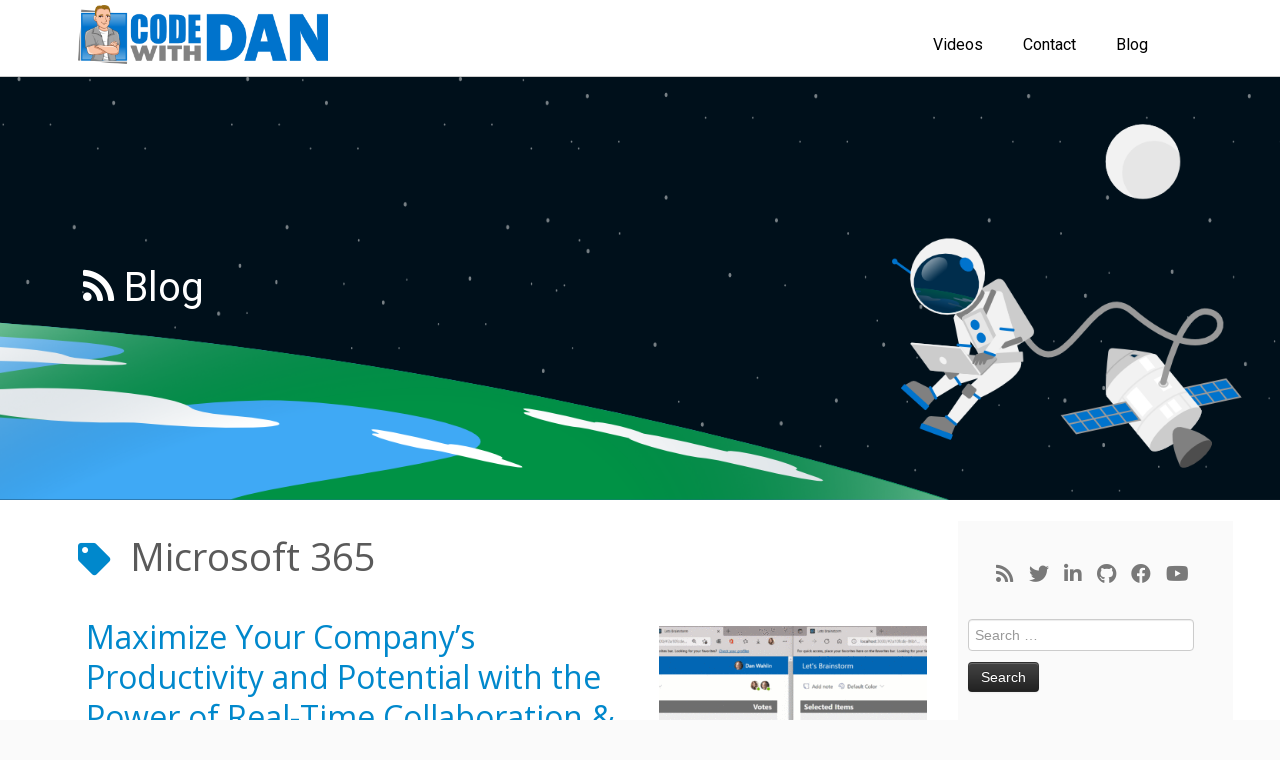

--- FILE ---
content_type: text/html; charset=UTF-8
request_url: https://blog.codewithdan.com/tag/microsoft-365/
body_size: 17855
content:
<!DOCTYPE html>
<html lang="en-US">

	<!-- Custom CSS and other items are in inc/czr-front.php -->
	
	            <head>
                <meta charset="UTF-8" />
                <meta http-equiv="X-UA-Compatible" content="IE=9; IE=8; IE=7; IE=EDGE" />
                
                <meta name="viewport" content="width=device-width, initial-scale=1.0" />

                <!-- Add Custom Meta tags -->
                <meta name="twitter:card" content="summary">
                <meta name="twitter:site" content="@DanWahlin">
                <meta name="twitter:title" content="Maximize Your Company&#8217;s Productivity and Potential with the Power of Real-Time Collaboration &#038; Communication">
                <meta name="twitter:description" content="<p>If you&#8217;re like most people, you use several custom applications every day at work to get things done. You&#8217;re entering data, viewing issues, editing and checking in code, making calls to others to verify process rules, and more. When was the last time you sat down and gave some serious thought to how these applications [&hellip;]</p>
">
                <meta name="twitter:creator" content="@DanWahlin">
                
                <meta name="twitter:image:src" content="https://blog.codewithdan.com/wp-content/uploads/2015/09/DanHeadShotBlog.jpg"> 
                <meta name="twitter:domain" content="https://blog.codewithdan.com">

                <link rel="profile" href="https://gmpg.org/xfn/11" />
                <link rel="pingback" href="https://blog.codewithdan.com/xmlrpc.php" />

                <!-- Custom: Added stylesheets -->
                <link rel="stylesheet" href="//cdn-images.mailchimp.com/embedcode/slim-081711.css" type="text/css">
                <link rel="stylesheet" href="//cdnjs.cloudflare.com/ajax/libs/font-awesome/4.7.0/css/font-awesome.min.css">
                <link rel="stylesheet" href="//fonts.googleapis.com/css?family=Roboto:300,400,400i,700,900">
                <link rel="stylesheet" href="//cdnjs.cloudflare.com/ajax/libs/highlight.js/9.12.0/styles/vs.min.css">

                <!-- html5shiv for IE8 and less  -->
                <!--[if lt IE 9]>
                    <script src="https://blog.codewithdan.com/wp-content/themes/customizr/inc/assets/js/html5.js"></script>
                <![endif]-->
                <script type="af00c760fd66f4e25311d3a3-text/javascript">(function(html){html.className = html.className.replace(/\bno-js\b/,'js')})(document.documentElement);</script>
<title>Microsoft 365 &#8211; Code with Dan Blog</title>
<meta name='robots' content='max-image-preview:large' />
<link rel='dns-prefetch' href='//cdnjs.cloudflare.com' />
<link rel='dns-prefetch' href='//fonts.googleapis.com' />
<link rel='dns-prefetch' href='//maxcdn.bootstrapcdn.com' />
<link rel="alternate" type="application/rss+xml" title="Code with Dan Blog &raquo; Feed" href="https://blog.codewithdan.com/feed/" />
<link rel="alternate" type="application/rss+xml" title="Code with Dan Blog &raquo; Comments Feed" href="https://blog.codewithdan.com/comments/feed/" />
<link rel="alternate" type="application/rss+xml" title="Code with Dan Blog &raquo; Microsoft 365 Tag Feed" href="https://blog.codewithdan.com/tag/microsoft-365/feed/" />
		<!-- This site uses the Google Analytics by ExactMetrics plugin v8.11.1 - Using Analytics tracking - https://www.exactmetrics.com/ -->
							<script src="//www.googletagmanager.com/gtag/js?id=G-DGKBK0DQMF"  data-cfasync="false" data-wpfc-render="false" type="text/javascript" async></script>
			<script data-cfasync="false" data-wpfc-render="false" type="text/javascript">
				var em_version = '8.11.1';
				var em_track_user = true;
				var em_no_track_reason = '';
								var ExactMetricsDefaultLocations = {"page_location":"https:\/\/blog.codewithdan.com\/tag\/microsoft-365\/"};
								if ( typeof ExactMetricsPrivacyGuardFilter === 'function' ) {
					var ExactMetricsLocations = (typeof ExactMetricsExcludeQuery === 'object') ? ExactMetricsPrivacyGuardFilter( ExactMetricsExcludeQuery ) : ExactMetricsPrivacyGuardFilter( ExactMetricsDefaultLocations );
				} else {
					var ExactMetricsLocations = (typeof ExactMetricsExcludeQuery === 'object') ? ExactMetricsExcludeQuery : ExactMetricsDefaultLocations;
				}

								var disableStrs = [
										'ga-disable-G-DGKBK0DQMF',
									];

				/* Function to detect opted out users */
				function __gtagTrackerIsOptedOut() {
					for (var index = 0; index < disableStrs.length; index++) {
						if (document.cookie.indexOf(disableStrs[index] + '=true') > -1) {
							return true;
						}
					}

					return false;
				}

				/* Disable tracking if the opt-out cookie exists. */
				if (__gtagTrackerIsOptedOut()) {
					for (var index = 0; index < disableStrs.length; index++) {
						window[disableStrs[index]] = true;
					}
				}

				/* Opt-out function */
				function __gtagTrackerOptout() {
					for (var index = 0; index < disableStrs.length; index++) {
						document.cookie = disableStrs[index] + '=true; expires=Thu, 31 Dec 2099 23:59:59 UTC; path=/';
						window[disableStrs[index]] = true;
					}
				}

				if ('undefined' === typeof gaOptout) {
					function gaOptout() {
						__gtagTrackerOptout();
					}
				}
								window.dataLayer = window.dataLayer || [];

				window.ExactMetricsDualTracker = {
					helpers: {},
					trackers: {},
				};
				if (em_track_user) {
					function __gtagDataLayer() {
						dataLayer.push(arguments);
					}

					function __gtagTracker(type, name, parameters) {
						if (!parameters) {
							parameters = {};
						}

						if (parameters.send_to) {
							__gtagDataLayer.apply(null, arguments);
							return;
						}

						if (type === 'event') {
														parameters.send_to = exactmetrics_frontend.v4_id;
							var hookName = name;
							if (typeof parameters['event_category'] !== 'undefined') {
								hookName = parameters['event_category'] + ':' + name;
							}

							if (typeof ExactMetricsDualTracker.trackers[hookName] !== 'undefined') {
								ExactMetricsDualTracker.trackers[hookName](parameters);
							} else {
								__gtagDataLayer('event', name, parameters);
							}
							
						} else {
							__gtagDataLayer.apply(null, arguments);
						}
					}

					__gtagTracker('js', new Date());
					__gtagTracker('set', {
						'developer_id.dNDMyYj': true,
											});
					if ( ExactMetricsLocations.page_location ) {
						__gtagTracker('set', ExactMetricsLocations);
					}
										__gtagTracker('config', 'G-DGKBK0DQMF', {"forceSSL":"true"} );
										window.gtag = __gtagTracker;										(function () {
						/* https://developers.google.com/analytics/devguides/collection/analyticsjs/ */
						/* ga and __gaTracker compatibility shim. */
						var noopfn = function () {
							return null;
						};
						var newtracker = function () {
							return new Tracker();
						};
						var Tracker = function () {
							return null;
						};
						var p = Tracker.prototype;
						p.get = noopfn;
						p.set = noopfn;
						p.send = function () {
							var args = Array.prototype.slice.call(arguments);
							args.unshift('send');
							__gaTracker.apply(null, args);
						};
						var __gaTracker = function () {
							var len = arguments.length;
							if (len === 0) {
								return;
							}
							var f = arguments[len - 1];
							if (typeof f !== 'object' || f === null || typeof f.hitCallback !== 'function') {
								if ('send' === arguments[0]) {
									var hitConverted, hitObject = false, action;
									if ('event' === arguments[1]) {
										if ('undefined' !== typeof arguments[3]) {
											hitObject = {
												'eventAction': arguments[3],
												'eventCategory': arguments[2],
												'eventLabel': arguments[4],
												'value': arguments[5] ? arguments[5] : 1,
											}
										}
									}
									if ('pageview' === arguments[1]) {
										if ('undefined' !== typeof arguments[2]) {
											hitObject = {
												'eventAction': 'page_view',
												'page_path': arguments[2],
											}
										}
									}
									if (typeof arguments[2] === 'object') {
										hitObject = arguments[2];
									}
									if (typeof arguments[5] === 'object') {
										Object.assign(hitObject, arguments[5]);
									}
									if ('undefined' !== typeof arguments[1].hitType) {
										hitObject = arguments[1];
										if ('pageview' === hitObject.hitType) {
											hitObject.eventAction = 'page_view';
										}
									}
									if (hitObject) {
										action = 'timing' === arguments[1].hitType ? 'timing_complete' : hitObject.eventAction;
										hitConverted = mapArgs(hitObject);
										__gtagTracker('event', action, hitConverted);
									}
								}
								return;
							}

							function mapArgs(args) {
								var arg, hit = {};
								var gaMap = {
									'eventCategory': 'event_category',
									'eventAction': 'event_action',
									'eventLabel': 'event_label',
									'eventValue': 'event_value',
									'nonInteraction': 'non_interaction',
									'timingCategory': 'event_category',
									'timingVar': 'name',
									'timingValue': 'value',
									'timingLabel': 'event_label',
									'page': 'page_path',
									'location': 'page_location',
									'title': 'page_title',
									'referrer' : 'page_referrer',
								};
								for (arg in args) {
																		if (!(!args.hasOwnProperty(arg) || !gaMap.hasOwnProperty(arg))) {
										hit[gaMap[arg]] = args[arg];
									} else {
										hit[arg] = args[arg];
									}
								}
								return hit;
							}

							try {
								f.hitCallback();
							} catch (ex) {
							}
						};
						__gaTracker.create = newtracker;
						__gaTracker.getByName = newtracker;
						__gaTracker.getAll = function () {
							return [];
						};
						__gaTracker.remove = noopfn;
						__gaTracker.loaded = true;
						window['__gaTracker'] = __gaTracker;
					})();
									} else {
										console.log("");
					(function () {
						function __gtagTracker() {
							return null;
						}

						window['__gtagTracker'] = __gtagTracker;
						window['gtag'] = __gtagTracker;
					})();
									}
			</script>
							<!-- / Google Analytics by ExactMetrics -->
		<!-- blog.codewithdan.com is managing ads with Advanced Ads 2.0.14 – https://wpadvancedads.com/ --><script id="codew-ready" type="af00c760fd66f4e25311d3a3-text/javascript">
			window.advanced_ads_ready=function(e,a){a=a||"complete";var d=function(e){return"interactive"===a?"loading"!==e:"complete"===e};d(document.readyState)?e():document.addEventListener("readystatechange",(function(a){d(a.target.readyState)&&e()}),{once:"interactive"===a})},window.advanced_ads_ready_queue=window.advanced_ads_ready_queue||[];		</script>
		<style id='wp-img-auto-sizes-contain-inline-css' type='text/css'>
img:is([sizes=auto i],[sizes^="auto," i]){contain-intrinsic-size:3000px 1500px}
/*# sourceURL=wp-img-auto-sizes-contain-inline-css */
</style>
<style id='wp-block-paragraph-inline-css' type='text/css'>
.is-small-text{font-size:.875em}.is-regular-text{font-size:1em}.is-large-text{font-size:2.25em}.is-larger-text{font-size:3em}.has-drop-cap:not(:focus):first-letter{float:left;font-size:8.4em;font-style:normal;font-weight:100;line-height:.68;margin:.05em .1em 0 0;text-transform:uppercase}body.rtl .has-drop-cap:not(:focus):first-letter{float:none;margin-left:.1em}p.has-drop-cap.has-background{overflow:hidden}:root :where(p.has-background){padding:1.25em 2.375em}:where(p.has-text-color:not(.has-link-color)) a{color:inherit}p.has-text-align-left[style*="writing-mode:vertical-lr"],p.has-text-align-right[style*="writing-mode:vertical-rl"]{rotate:180deg}
/*# sourceURL=https://blog.codewithdan.com/wp-content/plugins/gutenberg/build/styles/block-library/paragraph/style.css */
</style>
<style id='wp-block-heading-inline-css' type='text/css'>
h1:where(.wp-block-heading).has-background,h2:where(.wp-block-heading).has-background,h3:where(.wp-block-heading).has-background,h4:where(.wp-block-heading).has-background,h5:where(.wp-block-heading).has-background,h6:where(.wp-block-heading).has-background{padding:1.25em 2.375em}h1.has-text-align-left[style*=writing-mode]:where([style*=vertical-lr]),h1.has-text-align-right[style*=writing-mode]:where([style*=vertical-rl]),h2.has-text-align-left[style*=writing-mode]:where([style*=vertical-lr]),h2.has-text-align-right[style*=writing-mode]:where([style*=vertical-rl]),h3.has-text-align-left[style*=writing-mode]:where([style*=vertical-lr]),h3.has-text-align-right[style*=writing-mode]:where([style*=vertical-rl]),h4.has-text-align-left[style*=writing-mode]:where([style*=vertical-lr]),h4.has-text-align-right[style*=writing-mode]:where([style*=vertical-rl]),h5.has-text-align-left[style*=writing-mode]:where([style*=vertical-lr]),h5.has-text-align-right[style*=writing-mode]:where([style*=vertical-rl]),h6.has-text-align-left[style*=writing-mode]:where([style*=vertical-lr]),h6.has-text-align-right[style*=writing-mode]:where([style*=vertical-rl]){rotate:180deg}
/*# sourceURL=https://blog.codewithdan.com/wp-content/plugins/gutenberg/build/styles/block-library/heading/style.css */
</style>
<link rel='stylesheet' id='tc-gfonts-css' href='//fonts.googleapis.com/css?family=Open+Sans%7COpen+Sans' type='text/css' media='all' />
<style id='wp-emoji-styles-inline-css' type='text/css'>

	img.wp-smiley, img.emoji {
		display: inline !important;
		border: none !important;
		box-shadow: none !important;
		height: 1em !important;
		width: 1em !important;
		margin: 0 0.07em !important;
		vertical-align: -0.1em !important;
		background: none !important;
		padding: 0 !important;
	}
/*# sourceURL=wp-emoji-styles-inline-css */
</style>
<link rel='stylesheet' id='wp-block-library-css' href='https://blog.codewithdan.com/wp-content/plugins/gutenberg/build/styles/block-library/style.css?ver=22.2.0' type='text/css' media='all' />
<style id='wp-block-list-inline-css' type='text/css'>
ol,ul{box-sizing:border-box}:root :where(.wp-block-list.has-background){padding:1.25em 2.375em}
/*# sourceURL=https://blog.codewithdan.com/wp-content/plugins/gutenberg/build/styles/block-library/list/style.css */
</style>
<style id='global-styles-inline-css' type='text/css'>
:root{--wp--preset--aspect-ratio--square: 1;--wp--preset--aspect-ratio--4-3: 4/3;--wp--preset--aspect-ratio--3-4: 3/4;--wp--preset--aspect-ratio--3-2: 3/2;--wp--preset--aspect-ratio--2-3: 2/3;--wp--preset--aspect-ratio--16-9: 16/9;--wp--preset--aspect-ratio--9-16: 9/16;--wp--preset--color--black: #000000;--wp--preset--color--cyan-bluish-gray: #abb8c3;--wp--preset--color--white: #ffffff;--wp--preset--color--pale-pink: #f78da7;--wp--preset--color--vivid-red: #cf2e2e;--wp--preset--color--luminous-vivid-orange: #ff6900;--wp--preset--color--luminous-vivid-amber: #fcb900;--wp--preset--color--light-green-cyan: #7bdcb5;--wp--preset--color--vivid-green-cyan: #00d084;--wp--preset--color--pale-cyan-blue: #8ed1fc;--wp--preset--color--vivid-cyan-blue: #0693e3;--wp--preset--color--vivid-purple: #9b51e0;--wp--preset--gradient--vivid-cyan-blue-to-vivid-purple: linear-gradient(135deg,rgb(6,147,227) 0%,rgb(155,81,224) 100%);--wp--preset--gradient--light-green-cyan-to-vivid-green-cyan: linear-gradient(135deg,rgb(122,220,180) 0%,rgb(0,208,130) 100%);--wp--preset--gradient--luminous-vivid-amber-to-luminous-vivid-orange: linear-gradient(135deg,rgb(252,185,0) 0%,rgb(255,105,0) 100%);--wp--preset--gradient--luminous-vivid-orange-to-vivid-red: linear-gradient(135deg,rgb(255,105,0) 0%,rgb(207,46,46) 100%);--wp--preset--gradient--very-light-gray-to-cyan-bluish-gray: linear-gradient(135deg,rgb(238,238,238) 0%,rgb(169,184,195) 100%);--wp--preset--gradient--cool-to-warm-spectrum: linear-gradient(135deg,rgb(74,234,220) 0%,rgb(151,120,209) 20%,rgb(207,42,186) 40%,rgb(238,44,130) 60%,rgb(251,105,98) 80%,rgb(254,248,76) 100%);--wp--preset--gradient--blush-light-purple: linear-gradient(135deg,rgb(255,206,236) 0%,rgb(152,150,240) 100%);--wp--preset--gradient--blush-bordeaux: linear-gradient(135deg,rgb(254,205,165) 0%,rgb(254,45,45) 50%,rgb(107,0,62) 100%);--wp--preset--gradient--luminous-dusk: linear-gradient(135deg,rgb(255,203,112) 0%,rgb(199,81,192) 50%,rgb(65,88,208) 100%);--wp--preset--gradient--pale-ocean: linear-gradient(135deg,rgb(255,245,203) 0%,rgb(182,227,212) 50%,rgb(51,167,181) 100%);--wp--preset--gradient--electric-grass: linear-gradient(135deg,rgb(202,248,128) 0%,rgb(113,206,126) 100%);--wp--preset--gradient--midnight: linear-gradient(135deg,rgb(2,3,129) 0%,rgb(40,116,252) 100%);--wp--preset--font-size--small: 13px;--wp--preset--font-size--medium: 20px;--wp--preset--font-size--large: 36px;--wp--preset--font-size--x-large: 42px;--wp--preset--spacing--20: 0.44rem;--wp--preset--spacing--30: 0.67rem;--wp--preset--spacing--40: 1rem;--wp--preset--spacing--50: 1.5rem;--wp--preset--spacing--60: 2.25rem;--wp--preset--spacing--70: 3.38rem;--wp--preset--spacing--80: 5.06rem;--wp--preset--shadow--natural: 6px 6px 9px rgba(0, 0, 0, 0.2);--wp--preset--shadow--deep: 12px 12px 50px rgba(0, 0, 0, 0.4);--wp--preset--shadow--sharp: 6px 6px 0px rgba(0, 0, 0, 0.2);--wp--preset--shadow--outlined: 6px 6px 0px -3px rgb(255, 255, 255), 6px 6px rgb(0, 0, 0);--wp--preset--shadow--crisp: 6px 6px 0px rgb(0, 0, 0);}:where(.is-layout-flex){gap: 0.5em;}:where(.is-layout-grid){gap: 0.5em;}body .is-layout-flex{display: flex;}.is-layout-flex{flex-wrap: wrap;align-items: center;}.is-layout-flex > :is(*, div){margin: 0;}body .is-layout-grid{display: grid;}.is-layout-grid > :is(*, div){margin: 0;}:where(.wp-block-columns.is-layout-flex){gap: 2em;}:where(.wp-block-columns.is-layout-grid){gap: 2em;}:where(.wp-block-post-template.is-layout-flex){gap: 1.25em;}:where(.wp-block-post-template.is-layout-grid){gap: 1.25em;}.has-black-color{color: var(--wp--preset--color--black) !important;}.has-cyan-bluish-gray-color{color: var(--wp--preset--color--cyan-bluish-gray) !important;}.has-white-color{color: var(--wp--preset--color--white) !important;}.has-pale-pink-color{color: var(--wp--preset--color--pale-pink) !important;}.has-vivid-red-color{color: var(--wp--preset--color--vivid-red) !important;}.has-luminous-vivid-orange-color{color: var(--wp--preset--color--luminous-vivid-orange) !important;}.has-luminous-vivid-amber-color{color: var(--wp--preset--color--luminous-vivid-amber) !important;}.has-light-green-cyan-color{color: var(--wp--preset--color--light-green-cyan) !important;}.has-vivid-green-cyan-color{color: var(--wp--preset--color--vivid-green-cyan) !important;}.has-pale-cyan-blue-color{color: var(--wp--preset--color--pale-cyan-blue) !important;}.has-vivid-cyan-blue-color{color: var(--wp--preset--color--vivid-cyan-blue) !important;}.has-vivid-purple-color{color: var(--wp--preset--color--vivid-purple) !important;}.has-black-background-color{background-color: var(--wp--preset--color--black) !important;}.has-cyan-bluish-gray-background-color{background-color: var(--wp--preset--color--cyan-bluish-gray) !important;}.has-white-background-color{background-color: var(--wp--preset--color--white) !important;}.has-pale-pink-background-color{background-color: var(--wp--preset--color--pale-pink) !important;}.has-vivid-red-background-color{background-color: var(--wp--preset--color--vivid-red) !important;}.has-luminous-vivid-orange-background-color{background-color: var(--wp--preset--color--luminous-vivid-orange) !important;}.has-luminous-vivid-amber-background-color{background-color: var(--wp--preset--color--luminous-vivid-amber) !important;}.has-light-green-cyan-background-color{background-color: var(--wp--preset--color--light-green-cyan) !important;}.has-vivid-green-cyan-background-color{background-color: var(--wp--preset--color--vivid-green-cyan) !important;}.has-pale-cyan-blue-background-color{background-color: var(--wp--preset--color--pale-cyan-blue) !important;}.has-vivid-cyan-blue-background-color{background-color: var(--wp--preset--color--vivid-cyan-blue) !important;}.has-vivid-purple-background-color{background-color: var(--wp--preset--color--vivid-purple) !important;}.has-black-border-color{border-color: var(--wp--preset--color--black) !important;}.has-cyan-bluish-gray-border-color{border-color: var(--wp--preset--color--cyan-bluish-gray) !important;}.has-white-border-color{border-color: var(--wp--preset--color--white) !important;}.has-pale-pink-border-color{border-color: var(--wp--preset--color--pale-pink) !important;}.has-vivid-red-border-color{border-color: var(--wp--preset--color--vivid-red) !important;}.has-luminous-vivid-orange-border-color{border-color: var(--wp--preset--color--luminous-vivid-orange) !important;}.has-luminous-vivid-amber-border-color{border-color: var(--wp--preset--color--luminous-vivid-amber) !important;}.has-light-green-cyan-border-color{border-color: var(--wp--preset--color--light-green-cyan) !important;}.has-vivid-green-cyan-border-color{border-color: var(--wp--preset--color--vivid-green-cyan) !important;}.has-pale-cyan-blue-border-color{border-color: var(--wp--preset--color--pale-cyan-blue) !important;}.has-vivid-cyan-blue-border-color{border-color: var(--wp--preset--color--vivid-cyan-blue) !important;}.has-vivid-purple-border-color{border-color: var(--wp--preset--color--vivid-purple) !important;}.has-vivid-cyan-blue-to-vivid-purple-gradient-background{background: var(--wp--preset--gradient--vivid-cyan-blue-to-vivid-purple) !important;}.has-light-green-cyan-to-vivid-green-cyan-gradient-background{background: var(--wp--preset--gradient--light-green-cyan-to-vivid-green-cyan) !important;}.has-luminous-vivid-amber-to-luminous-vivid-orange-gradient-background{background: var(--wp--preset--gradient--luminous-vivid-amber-to-luminous-vivid-orange) !important;}.has-luminous-vivid-orange-to-vivid-red-gradient-background{background: var(--wp--preset--gradient--luminous-vivid-orange-to-vivid-red) !important;}.has-very-light-gray-to-cyan-bluish-gray-gradient-background{background: var(--wp--preset--gradient--very-light-gray-to-cyan-bluish-gray) !important;}.has-cool-to-warm-spectrum-gradient-background{background: var(--wp--preset--gradient--cool-to-warm-spectrum) !important;}.has-blush-light-purple-gradient-background{background: var(--wp--preset--gradient--blush-light-purple) !important;}.has-blush-bordeaux-gradient-background{background: var(--wp--preset--gradient--blush-bordeaux) !important;}.has-luminous-dusk-gradient-background{background: var(--wp--preset--gradient--luminous-dusk) !important;}.has-pale-ocean-gradient-background{background: var(--wp--preset--gradient--pale-ocean) !important;}.has-electric-grass-gradient-background{background: var(--wp--preset--gradient--electric-grass) !important;}.has-midnight-gradient-background{background: var(--wp--preset--gradient--midnight) !important;}.has-small-font-size{font-size: var(--wp--preset--font-size--small) !important;}.has-medium-font-size{font-size: var(--wp--preset--font-size--medium) !important;}.has-large-font-size{font-size: var(--wp--preset--font-size--large) !important;}.has-x-large-font-size{font-size: var(--wp--preset--font-size--x-large) !important;}
/*# sourceURL=global-styles-inline-css */
</style>

<style id='classic-theme-styles-inline-css' type='text/css'>
/*! This file is auto-generated */
.wp-block-button__link{color:#fff;background-color:#32373c;border-radius:9999px;box-shadow:none;text-decoration:none;padding:calc(.667em + 2px) calc(1.333em + 2px);font-size:1.125em}.wp-block-file__button{background:#32373c;color:#fff;text-decoration:none}
/*# sourceURL=/wp-includes/css/classic-themes.min.css */
</style>
<link rel='stylesheet' id='amazonpolly-css' href='https://blog.codewithdan.com/wp-content/plugins/amazon-polly/public/css/amazonpolly-public.css?ver=1.0.0' type='text/css' media='all' />
<link rel='stylesheet' id='customizr-fa-css' href='https://blog.codewithdan.com/wp-content/themes/customizr/assets/shared/fonts/fa/css/fontawesome-all.min.css?ver=4.4.24' type='text/css' media='all' />
<link rel='stylesheet' id='customizr-common-css' href='https://blog.codewithdan.com/wp-content/themes/customizr/inc/assets/css/tc_common.min.css?ver=4.4.24' type='text/css' media='all' />
<link rel='stylesheet' id='customizr-skin-css' href='https://blog.codewithdan.com/wp-content/themes/customizr/inc/assets/css/blue.min.css?ver=4.4.24' type='text/css' media='all' />
<style id='customizr-skin-inline-css' type='text/css'>

                  .site-title,.site-description,h1,h2,h3,.tc-dropcap {
                    font-family : 'Open Sans';
                    font-weight : inherit;
                  }

                  body,.navbar .nav>li>a {
                    font-family : 'Open Sans';
                    font-weight : inherit;
                  }
table { border-collapse: separate; }
                           body table { border-collapse: collapse; }
                          
.social-links .social-icon:before { content: none } 
header.tc-header {border-top: none;}

.tc-rectangular-thumb {
        max-height: 250px;
        height :250px
      }

#tc-push-footer { display: none; visibility: hidden; }
         .tc-sticky-footer #tc-push-footer.sticky-footer-enabled { display: block; }
        

/*# sourceURL=customizr-skin-inline-css */
</style>
<link rel='stylesheet' id='customizr-style-css' href='https://blog.codewithdan.com/wp-content/themes/codeWithDanBlog/style.css?ver=4.4.24' type='text/css' media='all' />
<link rel='stylesheet' id='fancyboxcss-css' href='https://blog.codewithdan.com/wp-content/themes/customizr/assets/front/js/libs/fancybox/jquery.fancybox-1.3.4.min.css?ver=6.9' type='text/css' media='all' />
<link rel='stylesheet' id='font-awesome-css' href='//maxcdn.bootstrapcdn.com/font-awesome/4.6.2/css/font-awesome.min.css?ver=0.3.7' type='text/css' media='all' />
<link rel='stylesheet' id='amarkal-css' href='https://blog.codewithdan.com/wp-content/plugins/mivhak/vendor/askupa-software/amarkal-framework/Assets/css/amarkal.min.css?ver=0.3.7' type='text/css' media='all' />
<link rel='stylesheet' id='select2-css' href='https://blog.codewithdan.com/wp-content/plugins/mivhak/vendor/askupa-software/amarkal-framework/Assets/css/select2.min.css?ver=0.3.7' type='text/css' media='all' />
<link rel='stylesheet' id='mivhak-css' href='https://blog.codewithdan.com/wp-content/plugins/mivhak/assets/css/mivhak.min.css?ver=1.3.6' type='text/css' media='all' />
<script type="af00c760fd66f4e25311d3a3-text/javascript" src="https://blog.codewithdan.com/wp-content/plugins/google-analytics-dashboard-for-wp/assets/js/frontend-gtag.min.js?ver=8.11.1" id="exactmetrics-frontend-script-js" async="async" data-wp-strategy="async"></script>
<script data-cfasync="false" data-wpfc-render="false" type="text/javascript" id='exactmetrics-frontend-script-js-extra'>/* <![CDATA[ */
var exactmetrics_frontend = {"js_events_tracking":"true","download_extensions":"zip,mp3,mpeg,pdf,docx,pptx,xlsx,rar","inbound_paths":"[{\"path\":\"\\\/go\\\/\",\"label\":\"affiliate\"},{\"path\":\"\\\/recommend\\\/\",\"label\":\"affiliate\"}]","home_url":"https:\/\/blog.codewithdan.com","hash_tracking":"false","v4_id":"G-DGKBK0DQMF"};/* ]]> */
</script>
<script type="af00c760fd66f4e25311d3a3-text/javascript" src="https://blog.codewithdan.com/wp-includes/js/jquery/jquery.min.js?ver=3.7.1" id="jquery-core-js"></script>
<script type="af00c760fd66f4e25311d3a3-text/javascript" src="https://blog.codewithdan.com/wp-includes/js/jquery/jquery-migrate.min.js?ver=3.4.1" id="jquery-migrate-js"></script>
<script type="af00c760fd66f4e25311d3a3-text/javascript" src="https://blog.codewithdan.com/wp-content/plugins/amazon-polly/public/js/amazonpolly-public.js?ver=1.0.0" id="amazonpolly-js"></script>
<script type="af00c760fd66f4e25311d3a3-text/javascript" src="https://blog.codewithdan.com/wp-content/themes/customizr/assets/front/js/libs/modernizr.min.js?ver=4.4.24" id="modernizr-js"></script>
<script type="af00c760fd66f4e25311d3a3-text/javascript" src="https://blog.codewithdan.com/wp-content/themes/customizr/assets/front/js/libs/fancybox/jquery.fancybox-1.3.4.min.js?ver=4.4.24" id="tc-fancybox-js"></script>
<script type="af00c760fd66f4e25311d3a3-text/javascript" src="https://blog.codewithdan.com/wp-includes/js/underscore.min.js?ver=1.13.7" id="underscore-js"></script>
<script type="af00c760fd66f4e25311d3a3-text/javascript" id="tc-scripts-js-extra">
/* <![CDATA[ */
var TCParams = {"_disabled":[],"FancyBoxState":"1","FancyBoxAutoscale":"1","SliderName":"","SliderDelay":"","SliderHover":"1","centerSliderImg":"1","SmoothScroll":{"Enabled":false,"Options":{"touchpadSupport":false}},"anchorSmoothScroll":"linear","anchorSmoothScrollExclude":{"simple":["[class*=edd]",".tc-carousel-control",".carousel-control","[data-toggle=\"modal\"]","[data-toggle=\"dropdown\"]","[data-toggle=\"tooltip\"]","[data-toggle=\"popover\"]","[data-toggle=\"collapse\"]","[data-toggle=\"tab\"]","[data-toggle=\"pill\"]","[class*=upme]","[class*=um-]"],"deep":{"classes":[],"ids":[]}},"ReorderBlocks":"1","centerAllImg":"1","HasComments":"","LeftSidebarClass":".span3.left.tc-sidebar","RightSidebarClass":".span3.right.tc-sidebar","LoadModernizr":"1","stickyCustomOffset":{"_initial":0,"_scrolling":0,"options":{"_static":true,"_element":""}},"stickyHeader":"1","dropdowntoViewport":"1","timerOnScrollAllBrowsers":"1","extLinksStyle":"","extLinksTargetExt":"","extLinksSkipSelectors":{"classes":["btn","button"],"ids":[]},"dropcapEnabled":"","dropcapWhere":{"post":"1","page":"1"},"dropcapMinWords":"50","dropcapSkipSelectors":{"tags":["IMG","IFRAME","H1","H2","H3","H4","H5","H6","BLOCKQUOTE","UL","OL"],"classes":["btn","tc-placeholder-wrap"],"id":[]},"imgSmartLoadEnabled":"","imgSmartLoadOpts":{"parentSelectors":[".article-container",".__before_main_wrapper",".widget-front"],"opts":{"excludeImg":[".tc-holder-img"]}},"imgSmartLoadsForSliders":"","goldenRatio":"1.618","gridGoldenRatioLimit":"350","isSecondMenuEnabled":"","secondMenuRespSet":"in-sn-before","isParallaxOn":"1","parallaxRatio":"0.55","pluginCompats":[],"adminAjaxUrl":"https://blog.codewithdan.com/wp-admin/admin-ajax.php","ajaxUrl":"https://blog.codewithdan.com/?czrajax=1","frontNonce":{"id":"CZRFrontNonce","handle":"1f323dcded"},"isDevMode":"","isModernStyle":"","i18n":{"Permanently dismiss":"Permanently dismiss"},"version":"4.4.24","frontNotifications":{"styleSwitcher":{"enabled":false,"content":"","dismissAction":"dismiss_style_switcher_note_front","ajaxUrl":"https://blog.codewithdan.com/wp-admin/admin-ajax.php"}}};
//# sourceURL=tc-scripts-js-extra
/* ]]> */
</script>
<script type="af00c760fd66f4e25311d3a3-text/javascript" src="https://blog.codewithdan.com/wp-content/themes/customizr/inc/assets/js/tc-scripts.min.js?ver=4.4.24" id="tc-scripts-js"></script>
<link rel="https://api.w.org/" href="https://blog.codewithdan.com/wp-json/" /><link rel="alternate" title="JSON" type="application/json" href="https://blog.codewithdan.com/wp-json/wp/v2/tags/626" /><link rel="EditURI" type="application/rsd+xml" title="RSD" href="https://blog.codewithdan.com/xmlrpc.php?rsd" />
<meta name="generator" content="WordPress 6.9" />
<style>.post-thumbnail img[src$='.svg'] { width: 100%; height: auto; }</style><style type="text/css">.recentcomments a{display:inline !important;padding:0 !important;margin:0 !important;}</style><link rel="icon" href="https://blog.codewithdan.com/wp-content/uploads/2015/09/cropped-codeWithDanAppIcon-32x32.png" sizes="32x32" />
<link rel="icon" href="https://blog.codewithdan.com/wp-content/uploads/2015/09/cropped-codeWithDanAppIcon-192x192.png" sizes="192x192" />
<link rel="apple-touch-icon" href="https://blog.codewithdan.com/wp-content/uploads/2015/09/cropped-codeWithDanAppIcon-180x180.png" />
<meta name="msapplication-TileImage" content="https://blog.codewithdan.com/wp-content/uploads/2015/09/cropped-codeWithDanAppIcon-270x270.png" />

                <!-- <script src="//cdnjs.cloudflare.com/ajax/libs/highlight.js/9.12.0/highlight.min.js"></script>
                <script>hljs.initHighlightingOnLoad();</script> -->

            </head>
            
	<body class="archive tag tag-microsoft-365 tag-626 wp-embed-responsive wp-theme-customizr wp-child-theme-codeWithDanBlog tc-r-sidebar tc-center-images skin-blue customizr-4-4-24-with-child-theme tc-sticky-header sticky-disabled tc-solid-color-on-scroll no-navbar tc-regular-menu aa-prefix-codew- tc-post-list-context tc-sticky-footer" itemscope itemtype="http://schema.org/WebPage">

    
    <div id="tc-page-wrap" class="">

  		
  	   	<header class="tc-header row-fluid" >
					<div class="wrapper">	 				
					  <div class="navbar">
								<div class="navbar-inner">
								<div class="container-fluid">
											<a class="brand" href="https://blog.codewithdan.com" title="Code with Dan | see it, learn it, code it">
												<img src="/wp-content/themes/codeWithDanBlog/inc/assets/img/codeWithDanLogo.png" alt="Back Home" width="250" height="59">
											</a>        
									<div class="nav-collapse pull-right">
										<ul class="nav">
											<!-- <li><a href="//codewithdan.com/products/productType/training">Training</a></li> -->
											<li><a href="//codewithdan.com/products/productType/videos">Videos</a></li>
											<li><a href="//codewithdan.com/contact">Contact</a></li>
											<li><a href="https://blog.codewithdan.com" class="active">Blog</a></li>
										</ul>
									</div>  
									<div class="btn-toggle-nav pull-right">
										<button type="button" class="btn menu-btn" data-toggle="collapse" data-target=".nav-collapse" title="Open the menu">
											<span class="icon-bar"></span>
											<span class="icon-bar"></span>
											<span class="icon-bar"></span> 
										</button>
									</div>
								</div>      			
							</div>
						</div> 							
					</div> 
  		</header>		
		  
	  <div class="subpage-section product-full-width-background">
			<div class="wrapper">
					<div class="container-fluid animated fadeInDown">
							<div class="feature-section-content">
									<div class="featured-item white">
											<div class="item-name">
													<a href="/feed/rss" target="_blank" title="RSS">
														<i class="fa fa-rss"></i>
													</a> 
													<a href="/">Blog</a>                               
											</div>
									</div>
							</div>
					</div>
			</div>
	  </div>

	  <!-- <div class="wrapper">
         <div class="column-content-wrapper">
             <div class="mailchimp mailchimp-top">
                 <div id="mc_embed_signup">
					 <form action="//asp.us7.list-manage.com/subscribe/post?u=65e00aa00c80d98f762ebeb6e&amp;id=8ad074a071" method="post" id="mc-embedded-subscribe-form" name="mc-embedded-subscribe-form" class="validate" target="_blank" novalidate=""><div id="mc_embed_signup_scroll">
						Join the <strong class="main-color">Code with Dan</strong> Development Newsletter!
						<input type="email" value="" name="EMAIL" class="email" id="mce-EMAIL" placeholder="email address" required="">
						<input type="submit" value="Subscribe" name="subscribe" id="mc-embedded-subscribe" class="button">
						<div style="position: absolute; left: -5000px;"><input type="text" name="b_65e00aa00c80d98f762ebeb6e_8ad074a071" tabindex="-1" value=""></div><div class="clear"></div></div>
				 	  </form></div>
             </div>
			 <br />
         </div>
	   </div> -->

	   <br /><br />

		<div id="tc-reset-margin-top" class="container-fluid" style="margin-top:103px"></div><div id="main-wrapper" class="container">

    
    <div class="container" role="main">
        <div class="row column-content-wrapper">

            
                <div id="content" class="span9 article-container grid-container tc-gallery-style">

                            <header class="archive-header">
          <h1 class="format-icon"> <span>Microsoft 365</span></h1><hr class="featurette-divider __before_loop">        </header>
        
                        
                                                                                    
                                                                    <article id="post-3088" class="row-fluid grid-item post-3088 post type-post status-publish format-standard category-collaboration category-microsoft-cloud tag-azure tag-azure-communication-services tag-fluid-framework tag-microsoft-365 tag-microsoft-teams tag-real-time-collaboration tag-real-time-communication thumb-position-right squared czr-hentry">
                                        <div class="grid__item">    <section class="tc-content span8">
              <header class="entry-header">
          <h2 class="entry-title "><a href="https://blog.codewithdan.com/maximize-your-companys-productivity-and-potential-with-the-power-of-real-time-collaboration-communication/" rel="bookmark">Maximize Your Company&#8217;s Productivity and Potential with the Power of Real-Time Collaboration &#038; Communication</a></h2><div class="entry-meta">This entry was posted in <a class="btn btn-mini btn-tag" href="https://blog.codewithdan.com/category/collaboration/" title="View all posts in Collaboration"> Collaboration </a><a class="btn btn-mini btn-tag" href="https://blog.codewithdan.com/category/microsoft-cloud/" title="View all posts in Microsoft Cloud"> Microsoft Cloud </a> and tagged <a class="btn btn-mini" href="https://blog.codewithdan.com/tag/azure/" title="View all posts in azure"> azure </a><a class="btn btn-mini" href="https://blog.codewithdan.com/tag/azure-communication-services/" title="View all posts in azure communication services"> azure communication services </a><a class="btn btn-mini" href="https://blog.codewithdan.com/tag/fluid-framework/" title="View all posts in Fluid Framework"> Fluid Framework </a><a class="btn btn-mini" href="https://blog.codewithdan.com/tag/microsoft-365/" title="View all posts in Microsoft 365"> Microsoft 365 </a><a class="btn btn-mini" href="https://blog.codewithdan.com/tag/microsoft-teams/" title="View all posts in microsoft teams"> microsoft teams </a><a class="btn btn-mini" href="https://blog.codewithdan.com/tag/real-time-collaboration/" title="View all posts in Real-Time Collaboration"> Real-Time Collaboration </a><a class="btn btn-mini" href="https://blog.codewithdan.com/tag/real-time-communication/" title="View all posts in Real-Time Communication"> Real-Time Communication </a> on <a href="https://blog.codewithdan.com/2023/01/03/" title="11:52 am" rel="bookmark"><time class="entry-date updated" datetime="January 3, 2023">January 3, 2023</time></a> <span class="by-author">by <span class="author vcard author_name"><a class="url fn n" href="https://blog.codewithdan.com/author/dwahlin/" title="View all posts by Dan Wahlin" rel="author">Dan Wahlin</a></span></span> </div>        </header>
        <section class="entry-summary"><p>If you&#8217;re like most people, you use several custom applications every day at work to get things done. You&#8217;re entering data, viewing issues, editing and checking in code, making calls to others to verify process rules, and more. When was the last time you sat down and gave some serious thought to how these applications could be taken to the &#8220;next level&#8221; though? For example, what if team members could collaborate on the same content and communicate with each other in real-time directly from your app (using chat, audio and/or video) without having to switch to another app? Could this [&hellip;]</p>
</section>    </section>
    <section class="tc-thumbnail span4"><div class="thumb-wrapper "><div class="round-div"></div><a class="round-div " href="https://blog.codewithdan.com/maximize-your-companys-productivity-and-potential-with-the-power-of-real-time-collaboration-communication/"></a><img width="270" height="250" src="https://blog.codewithdan.com/wp-content/uploads/2023/01/BrainstormAppDemo-270x250.gif" class="attachment-tc-thumb tc-thumb-type-attachment wp-post-image" alt="" decoding="async" fetchpriority="high" /></div></section><hr class="featurette-divider __loop"></div>                                    </article>
                                
                                                            
                                                                    <article id="post-2989" class="row-fluid grid-item post-2989 post type-post status-publish format-standard category-uncategorized tag-azure tag-github tag-microsoft-365 tag-power-platform thumb-position-right squared czr-hentry">
                                        <div class="grid__item"><section class="tc-thumbnail span4"><div class="thumb-wrapper "><div class="round-div"></div><a class="round-div " href="https://blog.codewithdan.com/new-video-series-all-things-microsoft-cloud/"></a><img width="270" height="250" src="https://blog.codewithdan.com/wp-content/uploads/2022/08/2022-08-24_11-23-45-270x250.png" class="attachment-tc-thumb tc-thumb-type-attachment wp-post-image" alt="" decoding="async" /></div></section>    <section class="tc-content span8">
              <header class="entry-header">
          <h2 class="entry-title "><a href="https://blog.codewithdan.com/new-video-series-all-things-microsoft-cloud/" rel="bookmark">New Video Series: All Things Microsoft Cloud</a></h2><div class="entry-meta">This entry was posted in <a class="btn btn-mini btn-tag" href="https://blog.codewithdan.com/category/uncategorized/" title="View all posts in Uncategorized"> Uncategorized </a> and tagged <a class="btn btn-mini" href="https://blog.codewithdan.com/tag/azure/" title="View all posts in azure"> azure </a><a class="btn btn-mini" href="https://blog.codewithdan.com/tag/github/" title="View all posts in Github"> Github </a><a class="btn btn-mini" href="https://blog.codewithdan.com/tag/microsoft-365/" title="View all posts in Microsoft 365"> Microsoft 365 </a><a class="btn btn-mini" href="https://blog.codewithdan.com/tag/power-platform/" title="View all posts in Power Platform"> Power Platform </a> on <a href="https://blog.codewithdan.com/2022/08/24/" title="11:22 am" rel="bookmark"><time class="entry-date updated" datetime="August 24, 2022">August 24, 2022</time></a> <span class="by-author">by <span class="author vcard author_name"><a class="url fn n" href="https://blog.codewithdan.com/author/dwahlin/" title="View all posts by Dan Wahlin" rel="author">Dan Wahlin</a></span></span> </div>        </header>
        <section class="entry-summary"><p>I had a chance to sit down with my colleague Ayça Baş as well as several special guests to talk about how different technologies across the Microsoft Cloud can be integrated together to build a variety of applications. Check out the different interviews in the video series below. What is the Microsoft Cloud? Ayça and I talk about the overall Microsoft Cloud and services that are available. While Azure is a central part of the Microsoft Cloud, you can also integrate with services across Microsoft 365, Power Platform, and GitHub. Ayça and I also discuss a new Build applications on [&hellip;]</p>
</section>    </section>
    <hr class="featurette-divider __loop"></div>                                    </article>
                                
                                                            
                                                                    <article id="post-2919" class="row-fluid grid-item post-2919 post type-post status-publish format-standard category-collaboration category-event tag-azure tag-azure-communication-services tag-event-hub tag-fluid-framework tag-github tag-microsoft-365 tag-power-platform tag-signalr thumb-position-right squared czr-hentry">
                                        <div class="grid__item">    <section class="tc-content span8">
              <header class="entry-header">
          <h2 class="entry-title "><a href="https://blog.codewithdan.com/developing-real-time-collaborative-apps-with-azure-microsoft-365-power-platform-and-github/" rel="bookmark">Developing Real-Time Collaborative Apps with Azure, Microsoft 365, Power Platform, and Github</a></h2><div class="entry-meta">This entry was posted in <a class="btn btn-mini btn-tag" href="https://blog.codewithdan.com/category/collaboration/" title="View all posts in Collaboration"> Collaboration </a><a class="btn btn-mini btn-tag" href="https://blog.codewithdan.com/category/event/" title="View all posts in Event"> Event </a> and tagged <a class="btn btn-mini" href="https://blog.codewithdan.com/tag/azure/" title="View all posts in azure"> azure </a><a class="btn btn-mini" href="https://blog.codewithdan.com/tag/azure-communication-services/" title="View all posts in azure communication services"> azure communication services </a><a class="btn btn-mini" href="https://blog.codewithdan.com/tag/event-hub/" title="View all posts in Event Hub"> Event Hub </a><a class="btn btn-mini" href="https://blog.codewithdan.com/tag/fluid-framework/" title="View all posts in Fluid Framework"> Fluid Framework </a><a class="btn btn-mini" href="https://blog.codewithdan.com/tag/github/" title="View all posts in Github"> Github </a><a class="btn btn-mini" href="https://blog.codewithdan.com/tag/microsoft-365/" title="View all posts in Microsoft 365"> Microsoft 365 </a><a class="btn btn-mini" href="https://blog.codewithdan.com/tag/power-platform/" title="View all posts in Power Platform"> Power Platform </a><a class="btn btn-mini" href="https://blog.codewithdan.com/tag/signalr/" title="View all posts in SignalR"> SignalR </a> on <a href="https://blog.codewithdan.com/2021/10/15/" title="1:31 pm" rel="bookmark"><time class="entry-date updated" datetime="October 15, 2021">October 15, 2021</time></a> <span class="by-author">by <span class="author vcard author_name"><a class="url fn n" href="https://blog.codewithdan.com/author/dwahlin/" title="View all posts by Dan Wahlin" rel="author">Dan Wahlin</a></span></span> </div>        </header>
        <section class="entry-summary"><p>Have you considered adding real-time collaboration into your apps? Do you want to learn how to collaborate more efficiently on code your team is writing? In today’s distributed work environment there are many new and exciting collaborative technologies available across Azure, Microsoft 365, Power Platform, and GitHub that you can tap into today. These technologies can be used to increase user productivity as well as developer productivity and take your applications to the next level! For example, you can: Allow users to collaborate on data in real-time within your application using technologies such as the Fluid Framework or SignalR. Add [&hellip;]</p>
</section>    </section>
    <section class="tc-thumbnail span4"><div class="thumb-wrapper "><div class="round-div"></div><a class="round-div " href="https://blog.codewithdan.com/developing-real-time-collaborative-apps-with-azure-microsoft-365-power-platform-and-github/"></a><img width="270" height="250" src="https://blog.codewithdan.com/wp-content/uploads/2021/11/2021-11-09_10-31-05-270x250.png" class="attachment-tc-thumb tc-thumb-type-attachment wp-post-image" alt="" decoding="async" /></div></section><hr class="featurette-divider __loop"></div>                                    </article>
                                
                            
                        
                    
        
        
                                   <hr class="featurette-divider tc-mobile-separator">
                </div><!--.article-container -->

           
        <div class="span3 right tc-sidebar">
           <div id="right" class="widget-area" role="complementary">
              <aside class="social-block widget widget_social"><div class="social-links"><a rel="nofollow noopener noreferrer" class="social-icon icon-feed"  title="Subscribe to my rss feed" aria-label="Subscribe to my rss feed" href="https://blog.codewithdan.com/feed/"  target="_blank"  style="font-size:20px"><i class="fas fa-rss"></i></a><a rel="nofollow noopener noreferrer" class="social-icon icon-twitter"  title="Follow us on Twitter" aria-label="Follow us on Twitter" href="https://twitter.com/danwahlin"  target="_blank"  style="font-size:20px"><i class="fab fa-twitter"></i></a><a rel="nofollow noopener noreferrer" class="social-icon icon-linkedin"  title="Follow us on Linkedin" aria-label="Follow us on Linkedin" href="https://www.linkedin.com/in/danwahlin/"  target="_blank"  style="font-size:20px"><i class="fab fa-linkedin"></i></a><a rel="nofollow noopener noreferrer" class="social-icon icon-github"  title="Follow us on Github" aria-label="Follow us on Github" href="https://github.com/danwahlin"  target="_blank"  style="font-size:20px"><i class="fab fa-github"></i></a><a rel="nofollow noopener noreferrer" class="social-icon icon-facebook"  title="Follow us on Facebook" aria-label="Follow us on Facebook" href="https://www.facebook.com/DanWahlin"  target="_blank"  style="font-size:20px"><i class="fab fa-facebook"></i></a><a rel="nofollow noopener noreferrer" class="social-icon icon-youtube"  title="Follow us on Youtube" aria-label="Follow us on Youtube" href="https://www.youtube.com/channel/UCtbxTmNfHcXLV5nfpnQxFkw"  target="_blank"  style="font-size:20px"><i class="fab fa-youtube"></i></a></div></aside>
 <aside class="widget widget_search">
	<form role="search" method="get" class="search-form" action="https://blog.codewithdan.com/">
		<label>
			<span class="screen-reader-text">Search for:</span>
			<input type="search" class="search-field" placeholder="Search …" value="" name="s" title="Search for:" />     
			<input type="submit" class="search-submit" value="Search" />
		</label>
	</form>
</aside>

<aside class="widget widget_video">	
	<h3 class="widget-title">Pluralsight Video Courses</h3>
	<ul>
		<li><a href="https://pluralsight.pxf.io/c/1191765/424552/7490?u=https://www.pluralsight.com/courses/typescript-fundamentals" target="_blank">TypeScript Fundamentals</a></li>
		<li><a href="https://pluralsight.pxf.io/c/1191765/424552/7490?u=https://www.pluralsight.com/courses/docker-web-development" target="_blank">Docker for Web Developers</a></li>
		<li><a href="https://pluralsight.pxf.io/c/1191765/424552/7490?u=https://www.pluralsight.com/courses/kubernetes-developers-core-concepts" target="_blank">Kubernetes for Developers: Core Concepts</a></li>
		<li><a href="https://pluralsight.pxf.io/c/1191765/424552/7490?u=https://www.pluralsight.com/courses/docker-building-running-first-app" target="_blank">Building and Running Your First Docker App</a></li>
		<li><a href="https://pluralsight.pxf.io/c/1191765/424552/7490?u=https://www.pluralsight.com/courses/angular-architecture-best-practices" target="_blank">Angular Architecture and Best Practices</a></li>
		<li><a href="https://pluralsight.pxf.io/c/1191765/424552/7490?u=https://www.pluralsight.com/courses/kubernetes-developers-deploying-code" target="_blank">Kubernetes for Developers: Deploying Your Code</a></li>
		<li><a href="https://pluralsight.pxf.io/c/1191765/424552/7490?u=https://www.pluralsight.com/courses/docker-compose-building-orchestrating-containers" target="_blank">Building and Orchestrating Containers with Docker Compose</a></li>
		<li><a href="https://pluralsight.pxf.io/c/1191765/424552/7490?u=https://www.pluralsight.com/courses/typescript-creating-object-oriented-code" target="_blank">Creating Object-oriented TypeScript Code</a></li>
		<li><a href="https://pluralsight.pxf.io/c/1191765/424552/7490?u=https://www.pluralsight.com/courses/csharp-events-delegates" target="_blank">C# Events, Delegates &amp; Lambdas</a></li>
		<li><a href="https://pluralsight.pxf.io/c/1191765/424552/7490?u=https://www.pluralsight.com/courses/containerizing-angular-apps-docker" target="_blank">Containerizing Angular Applications with Docker</a></li>
		<li><a href="https://pluralsight.pxf.io/c/1191765/424552/7490?u=https://www.pluralsight.com/courses/jquery-fundamentals" target="_blank">jQuery Fundamentals</a></li>
		<li><a href="https://pluralsight.pxf.io/c/1191765/424552/7490?u=https://www.pluralsight.com/courses/angular-aspnetcore-restful-services" target="_blank">Integrating Angular with ASP.NET Core RESTful Services</a></li>
		<li><a href="https://pluralsight.pxf.io/c/1191765/424552/7490?u=https://www.pluralsight.com/courses/angular-nodejs-restful-services" target="_blank">Integrating Angular with Node.js RESTful Services</a></li>
		<li><a href="https://pluralsight.pxf.io/c/1191765/424552/7490?u=https://www.pluralsight.com/courses/structuring-javascript" target="_blank">Structuring JavaScript Code</a></li>
		<li><a href="https://pluralsight.pxf.io/c/1191765/424552/7490?u=https://www.pluralsight.com/courses/jquery-tips-and-tricks" target="_blank">jQuery Tips and Tricks</a></li>
		<li><a href="https://pluralsight.pxf.io/c/1191765/424552/7490?u=https://www.pluralsight.com/courses/html5-canvas-fundamentals" target="_blank">HTML5 Canvas Fundamentals</a></li>
		<li><a href="https://pluralsight.pxf.io/c/1191765/424552/7490?u=https://www.pluralsight.com/courses/aspdotnet-webforms4-intro" target="_blank">Intro to ASP.NET Web Forms</a></li>
		<li><a href="https://pluralsight.pxf.io/c/1191765/424552/7490?u=https://www.pluralsight.com/courses/aspnet-webforms45-new-features" target="_blank">New Features in ASP.NET 4.5</a></li>
		<li><a href="https://pluralsight.pxf.io/c/1191765/424552/7490?u=https://www.pluralsight.com/courses/web-development" target="_blank">Building ASP.NET MVC, EF Code First, HTML5, and jQuery Apps</a></li>
	</ul>

	<div class="sidebar-ps-banner-ad">
		<a href="https://pluralsight.pxf.io/c/1191765/1161403/7490" target="_top" id="1161403">
			<img src="//a.impactradius-go.com/display-ad/7490-1161403" border="0" alt="" width="300" height="250"/>
		</a>
		<img height="0" width="0" src="https://pluralsight.pxf.io/i/1191765/1161403/7490" style="position:absolute;visibility:hidden;" border="0" />
	</div>
</aside>

<!-- <aside class="widget widget_video">	
	<h3 class="widget-title">Udemy Video Courses</h3>
	<ul>
		<li><a href="//www.udemy.com/angularjs-jumpstart/#/" target="_blank">AngularJS JumpStart</a></li>
		<li><a href="//www.udemy.com/angularjs-custom-directives/#/" target="_blank">AngularJS Custom Directives</a></li>
	</ul>
</aside> -->

<!-- Render recent posts -->
<aside id="recent-posts-8" class="widget widget_recent_entries">
	<h3 class="widget-title">Recent Posts</h3>
	<ul>

		 
		<li><a href="https://blog.codewithdan.com/oss-ai-summit-building-with-langchain/">OSS AI Summit: Building with LangChain</a></li>
	 
		<li><a href="https://blog.codewithdan.com/leveling-up-your-ai-agents-a-story-driven-guide-to-mcp-tools-resources-prompts-and-logging/">🚀 Leveling Up Your AI Agents: A Story-Driven Guide to MCP Tools, Resources, Prompts, and Logging</a></li>
	 
		<li><a href="https://blog.codewithdan.com/ai-repo-of-the-week-generative-ai-for-beginners-with-javascript/">AI Repo of the Week: Generative AI for Beginners with JavaScript</a></li>
	 
		<li><a href="https://blog.codewithdan.com/ai-repo-of-the-week-mcp-for-beginners/">AI Repo of the Week: MCP for Beginners</a></li>
	 
		<li><a href="https://blog.codewithdan.com/ai-repo-of-the-week-github-copilot-adventures/">AI Repo of the Week: GitHub Copilot Adventures</a></li>
	 
		<li><a href="https://blog.codewithdan.com/integrating-ai-with-external-apis-building-a-marvel-mcp-server/">Building a Marvel MCP Server with External APIs</a></li>
	 
		<li><a href="https://blog.codewithdan.com/using-realtime-ai-part-1-getting-started-with-the-fundamentals-of-low-latency-ai-magic/">Using RealTime AI &#8211; Part 1: Getting Started with the Fundamentals of Low-Latency AI Magic</a></li>
	 
		<li><a href="https://blog.codewithdan.com/ai-time-travel-your-javascript-quest-begins/">AI Time-Travel: Your JavaScript Quest Begins!</a></li>
	 
		<li><a href="https://blog.codewithdan.com/what-are-some-good-generative-ai-prompt-engineering-resources/">What are Some Good Generative AI Prompt Engineering Resources?</a></li>
	 
		<li><a href="https://blog.codewithdan.com/video-taking-your-line-of-business-apps-to-the-next-level-openai-and-gpt-models-communication-and-organizational-data/">Video: Taking Your Line of Business Apps to the Next Level with OpenAI and GPT Models, Communication and Organizational Data</a></li>
		</ul>
</aside>
            </div><!-- //#left or //#right -->
        </div><!--.tc-sidebar -->

        
        </div><!--.row -->
    </div><!-- .container role: main -->

    <div id="tc-push-footer"></div>
</div><!-- //#main-wrapper -->

<!-- Custom: Added table with flipboard magazines -->
<div class="container">
		<div class="row column-content-wrapper">
			<hr />
			<div class="bonus-content">
				<table id="magazines-table">
					<tr>
						<th colspan="5"><h4>Subscribe to Our Free FlipBoard Magazines:</h4></th>
					</tr>
					<tr>
						<td><a href="https://flipboard.com/@dwahlin/the-angularjs-magazine-f66o0fd8y" target="_blank"><img src="/wp-content/uploads/2015/09/angularFlipboard.png"></a></td>
						<td><a href="https://flipboard.com/@dwahlin/the-javascript%2C-html5-and-css-magazine-r54fkughy" target="_blank"><img src="/wp-content/uploads/2015/09/javascriptFlipboard.png"></a></td>
						<td><a href="https://flipboard.com/@dwahlin/the-node.js-magazine-aa4fu4jsy" target="_blank"><img src="/wp-content/uploads/2015/09/nodeFlipboard.png"></a></td>
						<td><a href="https://flipboard.com/@dwahlin/the-azure-magazine-uo2han4gy" target="_blank"><img src="/wp-content/uploads/2015/09/azureFlipboard.png"></a></td>
						<td><a href="https://flipboard.com/@dwahlin/the-asp.net-mvc-%26-web-api-magazine-ghshc9qsy" target="_blank"><img src="/wp-content/uploads/2015/09/aspnetFlipboard.png"></a></td>
						<td><a href="https://flipboard.com/@dwahlin/the-docker-magazine-vp93fvnry" target="_blank"><img src="/wp-content/uploads/2016/04/dockerFlipboard.png"></a></td>
					</tr>
				</table>
				<br />
			</div>
</div>
</div>
  		<!-- FOOTER -->
  		<footer id="footer" class="">
  		 	<div class="colophon">
			 	<div class="container">
					 <div class="row">
					    <div class="span4 pull-left">
								<span class="tc-footer-social-links-wrapper">
									<a href="/feed/rss/" title="Subscribe to my rss feed"><i class="fa fa-rss" aria-hidden="true"></i></a>
								</span>
							</div>
						<div class="span4 credits pull-right">
							<p>© 2017 <a href="https://blog.codewithdan.com" title="Code with Dan" rel="bookmark">Wahlin Consulting</a></p>
						</div>
						<!--<div class="span4 backtop pull-right"><a class="back-to-top" href="#">Back to top</a></div>	      -->
					</div>
	      </div><!-- .container -->
	      	</div>
  		</footer>
    </div><!-- //#tc-page-wrapper -->
		<script type="speculationrules">
{"prefetch":[{"source":"document","where":{"and":[{"href_matches":"/*"},{"not":{"href_matches":["/wp-*.php","/wp-admin/*","/wp-content/uploads/*","/wp-content/*","/wp-content/plugins/*","/wp-content/themes/codeWithDanBlog/*","/wp-content/themes/customizr/*","/*\\?(.+)"]}},{"not":{"selector_matches":"a[rel~=\"nofollow\"]"}},{"not":{"selector_matches":".no-prefetch, .no-prefetch a"}}]},"eagerness":"conservative"}]}
</script>
        <script type="af00c760fd66f4e25311d3a3-text/javascript">if( typeof QTags !== 'undefined' ){QTags.addButton( 'pre', 'pre', '<pre>', '</pre>\n', 'p', '', 105 );}</script>
    <script type="af00c760fd66f4e25311d3a3-text/javascript" id="disqus_count-js-extra">
/* <![CDATA[ */
var countVars = {"disqusShortname":"codewithdan"};
//# sourceURL=disqus_count-js-extra
/* ]]> */
</script>
<script type="af00c760fd66f4e25311d3a3-text/javascript" src="https://blog.codewithdan.com/wp-content/plugins/disqus-comment-system/public/js/comment_count.js?ver=3.1.3" id="disqus_count-js"></script>
<script type="af00c760fd66f4e25311d3a3-text/javascript" src="https://blog.codewithdan.com/wp-includes/js/jquery/ui/core.min.js?ver=1.13.3" id="jquery-ui-core-js"></script>
<script type="af00c760fd66f4e25311d3a3-text/javascript" src="https://blog.codewithdan.com/wp-content/plugins/mivhak/vendor/askupa-software/amarkal-framework/Assets/js/select2.min.js?ver=0.3.7" id="select2-js"></script>
<script type="af00c760fd66f4e25311d3a3-text/javascript" src="https://cdnjs.cloudflare.com/ajax/libs/ace/1.2.3/ace.js?ver=1.2.3" id="ace-editor-js"></script>
<script type="af00c760fd66f4e25311d3a3-text/javascript" id="mivhak-js-extra">
/* <![CDATA[ */
var mivhak_settings = {"line_numbers":"","auto_assign":"","show_meta":"1","min_lines":"1","default_lang":"javascript","font_size":"12","theme":"chrome","version":"1.3.6","lang_list":{"abap":"ABAP","abc":"ABC","actionscript":"ActionScript","ada":"Ada","apache_conf":"ApacheConf","applescript":"AppleScript","asciidoc":"AsciiDoc","assembly_x86":"Assembly x86","autohotkey":"AutoHotkey","batchfile":"Batch File","c9search":"c9search","c_cpp":"C/C++","cirru":"cirru","clojure":"Clojure","cobol":"COBOL","coffee":"CoffeeScript","coldfusion":"ColdFusion","csharp":"C#","css":"CSS","curly":"Curly","d":"D","dart":"Dart","diff":"diff","django":"Django","dockerfile":"Dockerfile","dot":"DOT","eiffel":"Eiffel","ejs":"EJS","elixir":"Elixir","elm":"Elm","erlang":"Erlang","forth":"Forth","ftl":"FTL","gcode":"G-Code","gherkin":"Gherkin","gitignore":"gitignore","glsl":"GLSL","gobstones":"gobstones","golang":"Go","groovy":"Groovy","haml":"Haml","handlebars":"Handlebars","haskell":"Haskell","haxe":"Haxe","html":"HTML","html_elixir":"HTML Elixir","html_ruby":"HTML Ruby","ini":"INI","io":"io","jack":"JACK","jade":"Jade","java":"Java","javascript":"JavaScript","json":"JSON","jsoniq":"JSONiq","jsp":"JSP","jsx":"JSX","julia":"Julia","latex":"LaTex","lean":"Lean","less":"Less","liquid":"Liquid","lisp":"Lisp","livescript":"LiveScript","logiql":"LogiQL","lsl":"LSL","lua":"Lua","luapage":"Luapage","lucene":"Lucene","makefile":"Makefile","markdown":"Markdown","mask":"Mask","matlab":"MATLAB","maze":"Maze","mel":"MEL","mipsassembler":"MIPS Assembler","mushcode":"MUSHCode","mysql":"MySQL","nix":"nix","nsis":"NSIS","objectivec":"Objective-C","ocaml":"OCaml","pascal":"Pascal","perl":"Perl","pgsql":"pgSQL","php":"PHP","plain_text":"Plain Text","powershell":"PowerShell","praat":"Praat","prolog":"Prolog","properties":"Properties","protobuf":"Protocol Bufffers","python":"Python","r":"R","razor":"Razor","rdoc":"RDoc","rhtml":"rhtml","rst":"reStructuredText","ruby":"Ruby","rust":"Rust","sass":"Sass","scad":"SCAD","scala":"Scala","scheme":"Scheme","scss":"SCSS","sh":"sh","sjs":"SJS","smarty":"Smarty","snippets":"Snippets","soy_template":"Soy Template","space":"Space","sql":"SQL","sqlserver":"SQLServer","stylus":"Stylus","svg":"SVG","swift":"Swift","swig":"Swig","tcl":"Tcl","tex":"Tex","text":"Text","textile":"Textile","toml":"Toml","twig":"Twig","typescript":"TypeScript","vala":"Vala","vbscript":"VBScript","velocity":"Velocity","verilog":"Verilog","vhdl":"VHDL","wollok":"Wollok","xml":"XML","xquery":"XQuery","yaml":"YAML"},"i18n":["line","lines","Copy this code to clipboard","Open this code in a new window","Wrap lines","Show code","About"]};
//# sourceURL=mivhak-js-extra
/* ]]> */
</script>
<script type="af00c760fd66f4e25311d3a3-text/javascript" src="https://blog.codewithdan.com/wp-content/plugins/mivhak/assets/js/mivhak.min.js?ver=1.3.6" id="mivhak-js"></script>
<script type="af00c760fd66f4e25311d3a3-text/javascript" src="https://blog.codewithdan.com/wp-content/plugins/advanced-ads/admin/assets/js/advertisement.js?ver=2.0.14" id="advanced-ads-find-adblocker-js"></script>
<script id="wp-emoji-settings" type="application/json">
{"baseUrl":"https://s.w.org/images/core/emoji/17.0.2/72x72/","ext":".png","svgUrl":"https://s.w.org/images/core/emoji/17.0.2/svg/","svgExt":".svg","source":{"concatemoji":"https://blog.codewithdan.com/wp-includes/js/wp-emoji-release.min.js?ver=6.9"}}
</script>
<script type="af00c760fd66f4e25311d3a3-module">
/* <![CDATA[ */
/*! This file is auto-generated */
const a=JSON.parse(document.getElementById("wp-emoji-settings").textContent),o=(window._wpemojiSettings=a,"wpEmojiSettingsSupports"),s=["flag","emoji"];function i(e){try{var t={supportTests:e,timestamp:(new Date).valueOf()};sessionStorage.setItem(o,JSON.stringify(t))}catch(e){}}function c(e,t,n){e.clearRect(0,0,e.canvas.width,e.canvas.height),e.fillText(t,0,0);t=new Uint32Array(e.getImageData(0,0,e.canvas.width,e.canvas.height).data);e.clearRect(0,0,e.canvas.width,e.canvas.height),e.fillText(n,0,0);const a=new Uint32Array(e.getImageData(0,0,e.canvas.width,e.canvas.height).data);return t.every((e,t)=>e===a[t])}function p(e,t){e.clearRect(0,0,e.canvas.width,e.canvas.height),e.fillText(t,0,0);var n=e.getImageData(16,16,1,1);for(let e=0;e<n.data.length;e++)if(0!==n.data[e])return!1;return!0}function u(e,t,n,a){switch(t){case"flag":return n(e,"\ud83c\udff3\ufe0f\u200d\u26a7\ufe0f","\ud83c\udff3\ufe0f\u200b\u26a7\ufe0f")?!1:!n(e,"\ud83c\udde8\ud83c\uddf6","\ud83c\udde8\u200b\ud83c\uddf6")&&!n(e,"\ud83c\udff4\udb40\udc67\udb40\udc62\udb40\udc65\udb40\udc6e\udb40\udc67\udb40\udc7f","\ud83c\udff4\u200b\udb40\udc67\u200b\udb40\udc62\u200b\udb40\udc65\u200b\udb40\udc6e\u200b\udb40\udc67\u200b\udb40\udc7f");case"emoji":return!a(e,"\ud83e\u1fac8")}return!1}function f(e,t,n,a){let r;const o=(r="undefined"!=typeof WorkerGlobalScope&&self instanceof WorkerGlobalScope?new OffscreenCanvas(300,150):document.createElement("canvas")).getContext("2d",{willReadFrequently:!0}),s=(o.textBaseline="top",o.font="600 32px Arial",{});return e.forEach(e=>{s[e]=t(o,e,n,a)}),s}function r(e){var t=document.createElement("script");t.src=e,t.defer=!0,document.head.appendChild(t)}a.supports={everything:!0,everythingExceptFlag:!0},new Promise(t=>{let n=function(){try{var e=JSON.parse(sessionStorage.getItem(o));if("object"==typeof e&&"number"==typeof e.timestamp&&(new Date).valueOf()<e.timestamp+604800&&"object"==typeof e.supportTests)return e.supportTests}catch(e){}return null}();if(!n){if("undefined"!=typeof Worker&&"undefined"!=typeof OffscreenCanvas&&"undefined"!=typeof URL&&URL.createObjectURL&&"undefined"!=typeof Blob)try{var e="postMessage("+f.toString()+"("+[JSON.stringify(s),u.toString(),c.toString(),p.toString()].join(",")+"));",a=new Blob([e],{type:"text/javascript"});const r=new Worker(URL.createObjectURL(a),{name:"wpTestEmojiSupports"});return void(r.onmessage=e=>{i(n=e.data),r.terminate(),t(n)})}catch(e){}i(n=f(s,u,c,p))}t(n)}).then(e=>{for(const n in e)a.supports[n]=e[n],a.supports.everything=a.supports.everything&&a.supports[n],"flag"!==n&&(a.supports.everythingExceptFlag=a.supports.everythingExceptFlag&&a.supports[n]);var t;a.supports.everythingExceptFlag=a.supports.everythingExceptFlag&&!a.supports.flag,a.supports.everything||((t=a.source||{}).concatemoji?r(t.concatemoji):t.wpemoji&&t.twemoji&&(r(t.twemoji),r(t.wpemoji)))});
//# sourceURL=https://blog.codewithdan.com/wp-includes/js/wp-emoji-loader.min.js
/* ]]> */
</script>
<script type="af00c760fd66f4e25311d3a3-text/javascript">!function(){window.advanced_ads_ready_queue=window.advanced_ads_ready_queue||[],advanced_ads_ready_queue.push=window.advanced_ads_ready;for(var d=0,a=advanced_ads_ready_queue.length;d<a;d++)advanced_ads_ready(advanced_ads_ready_queue[d])}();</script>
	  <script src="/wp-content/themes/codeWithDanBlog/main.js" type="af00c760fd66f4e25311d3a3-text/javascript"></script>

	  <!-- MailChimp -->
	  <script type="af00c760fd66f4e25311d3a3-text/javascript" src="//downloads.mailchimp.com/js/signup-forms/popup/unique-methods/embed.js" data-dojo-config="usePlainJson: true, isDebug: false"></script>
	  <script type="af00c760fd66f4e25311d3a3-text/javascript">window.dojoRequire(["mojo/signup-forms/Loader"], function(L) { L.start({"baseUrl":"mc.us7.list-manage.com","uuid":"65e00aa00c80d98f762ebeb6e","lid":"8ad074a071","uniqueMethods":true}) })</script>

	  <script type="af00c760fd66f4e25311d3a3-text/javascript">
		  (function(i,s,o,g,r,a,m){i['GoogleAnalyticsObject']=r;i[r]=i[r]||function(){
		  (i[r].q=i[r].q||[]).push(arguments)},i[r].l=1*new Date();a=s.createElement(o),
		  m=s.getElementsByTagName(o)[0];a.async=1;a.src=g;m.parentNode.insertBefore(a,m)
		  })(window,document,'script','//www.google-analytics.com/analytics.js','ga');
		
		  ga('create', 'UA-75902021-1', 'auto');
		  ga('send', 'pageview');		
	  </script>
	  
	<script src="/cdn-cgi/scripts/7d0fa10a/cloudflare-static/rocket-loader.min.js" data-cf-settings="af00c760fd66f4e25311d3a3-|49" defer></script><script defer src="https://static.cloudflareinsights.com/beacon.min.js/vcd15cbe7772f49c399c6a5babf22c1241717689176015" integrity="sha512-ZpsOmlRQV6y907TI0dKBHq9Md29nnaEIPlkf84rnaERnq6zvWvPUqr2ft8M1aS28oN72PdrCzSjY4U6VaAw1EQ==" data-cf-beacon='{"version":"2024.11.0","token":"549f5aceab164c558e4017cbc169b4b5","r":1,"server_timing":{"name":{"cfCacheStatus":true,"cfEdge":true,"cfExtPri":true,"cfL4":true,"cfOrigin":true,"cfSpeedBrain":true},"location_startswith":null}}' crossorigin="anonymous"></script>
</body>
	</html>
<!--
Performance optimized by W3 Total Cache. Learn more: https://www.boldgrid.com/w3-total-cache/?utm_source=w3tc&utm_medium=footer_comment&utm_campaign=free_plugin


Served from: blog.codewithdan.com @ 2026-01-21 10:14:30 by W3 Total Cache
-->

--- FILE ---
content_type: text/css
request_url: https://blog.codewithdan.com/wp-content/themes/codeWithDanBlog/style.css?ver=4.4.24
body_size: 2714
content:
/*
Theme Name:     Code with Dan Blog Theme
Theme URI:      None
Description:    Child theme for the Customizr theme
Author:         Dan Wahlin
Author URI:     http: //www.codewithdan.com
Template:       customizr
Version:        1.0.0
*/

@import url("../customizr/style.css");

/* customizr stylesheet overrides */

body {
  font-family: 'Roboto', sans-serif;
  font-size: 15pt;
  line-height: 1.66667em;
}

#tc-reset-margin-top {
  margin-top: -25px !important;
}

.tc-sidebar {
  padding-left: 5px;
  background-color: #fafafa;
}

.tc-sidebar .widget li:after {
  padding-bottom: 0px;
  border: 0px;
}

.tc-thumbnail {
  margin-top: 20px;
}

#right.widget-area:before {
  border-left: 0px;
}

dd, dt, li {
  line-height: 30px;
}

h3 {
  font-size: 18px;
}

h1, h2, h3, h4, h5, h6 {
  text-align: left;
}

.navigation {
  margin-top: 20px;
  font-size: 12pt; 
}

#tc-page-wrap {
  background-color: #fff;
}

.social-links-post {
  font-size: 20pt;
}

.social-links {
  text-align: center;
}

a.social-icon {
  padding-right: 15px;
  text-decoration: none !important;
}

.tc-hot-crumble {
  display: none;
}

.featurette-divider {
  display: none;
}

#header {
	height: 90px;
	width: 964px;
  margin-top: 0px;
}

#right.widget-area {
  margin-top: 35px;
}

.tc-header {
	border-bottom: 1px solid #ccc;
  margin-top: -15px;
  margin-bottom: 10px;
  text-align: left;
}

.tc-header .brand {
    text-align: left;
    margin-left: -15px;
}

div[role='main'] {
  margin-top: -30px;
}

.entry-meta a.btn {
  border-bottom-color: transparent;
  text-shadow: none;
  background-color: #eee;
  background-image: none;
  border: 0px solid transparent;
  color: #333;
}

.entry-content {
  margin-top: 30px;
  text-align: justify;
}

.entry-content > p, .entry-content > pre, .entry-content > figure {
  margin-bottom: 20px;
}

.entry-content > blockquote { 
  margin-top: 30px;
  margin-bottom: 30px;
}

.sticky-enabled .tc-header .navbar .nav>li>a {
  font-size: 15px;
}

.sticky-enabled .tc-menu-off .btn-toggle-nav, .sticky-enabled .tc-menu-off .nav-collapse, .sticky-enabled .tc-title-logo-off .brand {
  display: block;
}

.tc-solid-color-on-scroll.sticky-enabled .navbar-inner, .tc-solid-color-on-scroll.sticky-enabled .tc-header {
  background-color: #fff;
}

.navbar {
  width:100%;
}

.navbar .nav>li>a {
  color: #000;
  font-family: 'Roboto', sans-serif;
  font-size: 16px;
  font-weight: 400;
  text-shadow: 0 0px 0 transparent;
}

.active {
  color: #0073cc;
}

.row-fluid {
  padding-top: 15px;
}

footer#footer {
  border-top: 1px solid #ccc;
}

footer#footer .colophon {
    background-color: #B3B3B3 !important;
}

.credits p {
  color: #000;
}

.main-color {
  color: #08c;
}



#main-wrapper {
  max-width: 1155px;
  margin-top: 10px;
}

#right.widget-area {
  border-left: 0px solid transparent; 
}

.widget {
  margin-bottom: 30px;
}

#main-wrapper .widget li a {
  text-shadow: 0 0px 0 transparent;
  font-size: 12px;
}

.widget.widget_video h3.widget-title:before
{
  font-family: 'Font Awesome\ 5 Free';
  font-weight: 900;
  font-variant: normal;
  text-transform: none;
  font-style: normal;
  line-height: 1;
  -webkit-font-smoothing: antialiased;
  -moz-osx-font-smoothing: grayscale;
  content: "\f144";
}

.widget.widget_archive li:before, .widget.widget_calendar li:before, .widget.widget_categories li:before, .widget.widget_links li:before, .widget.widget_meta li:before, .widget.widget_nav_menu li:before, .widget.widget_pages li:before, .widget.widget_recent_comments li:before, .widget.widget_recent_entries li:before, .widget.widget_rss li:before {
   content: ''; 
}

.comments-link .tc-comment-bubble, .dropdown-menu>li.current-menu-item>a, .dropdown-menu>li>a:focus, .dropdown-menu>li>a:hover, .dropdown-submenu:focus>a, .dropdown-submenu:hover>a, .navbar .btn-toggle-nav.hover .menu-label, .navbar .nav>li.current-menu-item>a, .page-links button.btn, .site-description, .social-block a:hover, .tc-carousel-control:hover, .tc-regular-menu .dropdown-menu>li.current-menu-ancestor>a, .tc-regular-menu .navbar .nav>li.current-menu-ancestor>a, .widget h3:before, .widget.widget_archive li:before, .widget.widget_calendar li:before, .widget.widget_categories li:before, .widget.widget_links li:before, .widget.widget_meta li:before, .widget.widget_nav_menu li:before, .widget.widget_pages li:before, .widget.widget_recent_comments li:before, .widget.widget_recent_entries li:before, .widget.widget_rss li:before, a+span.tc-external:after {
    color: #6D6D6D;
}

.colophon .social-block a.social-icon, .tc-sidebar .social-block a.social-icon {
  float: none;
}

.social-block .widget-title {
  display: none;
}

.sidebar-ps-banner-ad {
  text-align: center;
  margin-right: 10px;
  margin-top: 30px;
}

.widget ul {
  margin-left: 25px;
}

.widget li {
  list-style:disc outside none;
}

.featurette-divider {
  border: 0;
}

/*.row-fluid [class*=span]:first-child {
  margin-left: -15px;
}*/

#main-wrapper .widget li {
  border-bottom: 0px solid #fff;
}

.tc-footer-social-links-wrapper {
    margin-left: 25px;
}

table {
  border-bottom: 0px solid transparent;
}

.nav-collapse {
  margin-top: 20px;
}

.nav-collapse.collapse, .no-navbar .nav-collapse {
  background-color: #fff;
}

h3.assistive-text {
  display: none;
}


/* Custom CSS */

/*#mc_embed_signup {
  margin-left: -30px;
}*/

#mc_embed_signup form {
  padding: 10px 0 0px 10px;
}

#mc_embed_signup input.email {
  display: inline;
}

#mc_embed_signup input.button {
  margin-top: 4px;
  width: auto;
}

.featured-item .newsletter {
  float: right;
  margin-top: -45px;
}

.mailchimp {
  background-color: #f6f6f6;
  width: 100%;
  border: 1px solid #dddddd;
}

.mailchimp-heading {
  font-size: 16pt;
  font-weight: bold;
  padding-bottom: 5px;
}

#magazines-table {

}

#magazines-table img {
  width: 128px;
  padding-right: 5px;
}

#magazines-table th {
  border-bottom: 0px solid transparent;
  text-align: left;
}

#magazines-table th h4 {
  margin-left: 5px;
}

.twitterBird {
  margin-left: 50px;
  margin-bottom: 20px;
}

.wrapper {
  width: 100%;
  max-width: 1155px;
  margin-left: auto;
  margin-right: auto;
  padding-left: 15px;
  padding-right: 15px;
}

#disqus_thread {
  margin-top: 30px;
}

.userpage-section {
  /*height: 175px; */
  height: 100px;
  background-color: #0063AF; 
  margin-top:76px;
}

.feature-section-content {
  padding-left: 0px;
  padding-right: 20px;
  width: 85%;
  padding-top: 250px;
}

.featured-item {
  color: #000;
  padding-top: 17px;
}

.featured-item .item-name {
    font-size: 40px;
    font-weight: 500;
}

.featured-item .item-name a {
    text-decoration: none;
    color: white;
}

.featured-item .item-summary {
    font-size: 24px;
    font-weight: 500;
    line-height: 1.6em;  
}

.featured-item .item-highlight {
    font-size: 24pt;
    font-weight: 500;
}

.white {
  color: #fff;
}

.courses {
    background-color: #f5f5f5;
    font-weight: bold;
    font-size: 12pt;
}

.round-div {
  border: none;
}

/* Highlight.js related overrides */
pre  {
  padding: 4px;
  background-color: #fcfcfc;
  border-color: #d6d6d6;
  overflow-x: auto;
}

code {
  font-size: 14pt;
  padding: 0px;
  border-radius: 4px;
  line-height: 1.6em;
}

.hljs {
  background: #fcfcfc;
  display: inline-block;
  white-space: pre;
  padding: 0.5em;
  overflow-x: auto;
}



/* Old code highlight styles from weblogs.asp.net/dwahlin */

.csharpcode, .csharpcode pre
{
	font-size: small;
	color: black;
	font-family: consolas, "Courier New", courier, monospace;
	background-color: #ffffff;
}
.csharpcode pre { margin: 0em; }
.csharpcode .rem { color: #008000; }
.csharpcode .kwrd { color: #0000ff; }
.csharpcode .str { color: #006080; }
.csharpcode .op { color: #0000c0; }
.csharpcode .preproc { color: #cc6633; }
.csharpcode .asp { background-color: #ffff00; }
.csharpcode .html { color: #800000; }
.csharpcode .attr { color: #ff0000; }

.csharpcode .alt 
{
	background-color: #f4f4f4;
	width: 100%;
	margin: 0em;
}

.csharpcode .lnum { color: #606060; }

.subpage-section {
  height: 500px;
}

.product-full-width-background {
  position: relative;
  background-image: url(inc/assets/img/codewithdan_orbit.png);
  background-position: 100% 100%;
  background-repeat: no-repeat;
  background-size: cover;
  
  filter: progid:DXImageTransform.Microsoft.AlphaImageLoader(src='inc/assets/img/background-dan-speaking.jpg', sizingMethod='scale');
  -ms-filter: "progid:DXImageTransform.Microsoft.AlphaImageLoader(src='inc/assets/img/background-dan-speaking.jpg', sizingMethod='scale')";
}

.thumb-wrapper {
  position: inherit;
  margin-bottom: 10px;
}

.column-content-wrapper {
  margin-left: 15px;
}

.span9 {
    width: 850px;
}

td {
  border-top: 0px solid transparent;
}

tr:nth-child(odd) td, tr:nth-child(odd) th {
  background-color: transparent;
}

.video-player {
  width:100%;
  height: 476px;
} 


/* Media Queries */

@media screen and (min-width: 1024px) { 

  .product-full-width-background {
    background-position: 85% 80%;
  }

  .article-container {
    margin-left: 0px;
  }
  
  .mailchimp-top {
    margin-left: -5px;
  }

}

@media screen and (max-width: 1024px) { 
  .tc-sidebar {
    width:100%;
    margin-top: 10px;
    background-color: #fff;
  }
}

@media screen and (max-width: 979px) {
  body {
    font-size: 12pt;
  }

  .tc-sidebar {
    width:100%;
    margin-top: 10px;
    background-color: #fff;
  }

  .article-container {
    margin-left: 0px;
  }

  .product-full-width-background {
    background-position: 90% 30%;
  }
  
  .widget-area {
    width:100%;
  }
  
  .wrapper {
    width: 100%;
  }
  
  header.tc-header {
    /*height: 90px;*/
  }
  
  .tc-header .brand {
     padding-left: 0px;
   }
   
  
   .navbar .btn-navbar, .tc-header .navbar .btn-toggle-nav {
      margin-top: -70px;
      margin-right: 70px;
   }
  
  .nav-collapse, .nav-collapse.collapse {
    top: 50px;
    right: 20px;
  }
  
  .nav a {
    border-bottom: 0px solid transparent;
  }
  
  .menu-btn {
    margin-top: 30px !important;
  }
  
  .userpage-section {
    height: 100px;
  }
  
  .featured-item {
    padding-top: 20px;
  }
  
  .featured-item .item-name {
    font-size: 40px;
  }
  
  .mailchimp-top {
    margin-left: -10px;
  }
  
  .mailchimp {
    width: 100%;
  }
  
  .article-container {
    margin-left: 5px;
    width: 90%;
  }
  
  .tc-sidebar {
    background-color: transparent;
    margin-left: -10px;
    float: none;
    width: 75%;
  }
  
  .twitterBird {
    margin-left: 0px;
  }
  
  h2 {
    font-size: 26px;
  }
  
  .sticky-enabled .brand {
     float: none;
     width: 50%; 
  }

  .thumb-wrapper {
    display: none;
  }

  .tc-thumbnail {
    display: none !important;
  }

  code {
    font-size: 10pt;
  }
  
}

@media screen and (max-width: 640px) {

  .tc-sidebar {
    width:100%;
    margin-top: 10px;
    background-color: #fff;
  }

  body {
    font-size: 12pt;
  }

  .article-container {
    margin-left: 0px;
    width: 98%;
  }
 
  .product-full-width-background {
    background-position: 80% 30%;
  }  

  .article-container {
    margin-left: -10px;
  }

  .entry-title {
    font-size: 25px;
  }
  
  .tc-sidebar {
    background-color: transparent;
    margin-left: -20px;
  }

  .mailchimp-top {
    margin-left: -20px;
  }

  .thumb-wrapper {
    display: none;
  }

  .tc-thumbnail {
    display: none !important;
  }

  .video-player {
    height: 220px;
  }

  code {
    font-size: 10pt;
  }

}


--- FILE ---
content_type: application/x-javascript
request_url: https://blog.codewithdan.com/wp-content/themes/codeWithDanBlog/main.js
body_size: -228
content:
(function($) {
    //Adjust video width/height
    var width = $('.article-container').width(),
        videoPlayer = $('.video-player');

    if (width && videoPlayer) {
        var height = width * .56; //16x9 resolution
        videoPlayer.width(width);
        videoPlayer.height(height);
    }
}(jQuery));